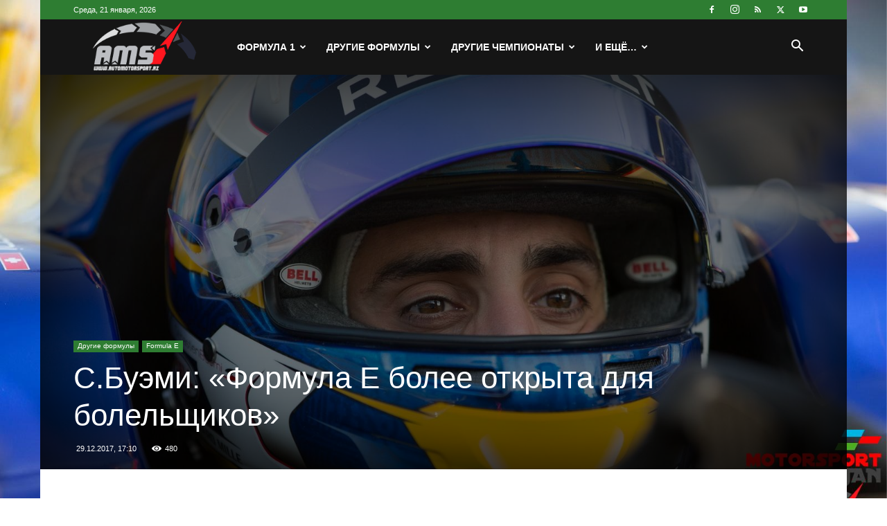

--- FILE ---
content_type: text/html; charset=UTF-8
request_url: https://www.automotorsport.az/wp-admin/admin-ajax.php?td_theme_name=Newspaper&v=12.7.4
body_size: 25
content:
{"566":480}